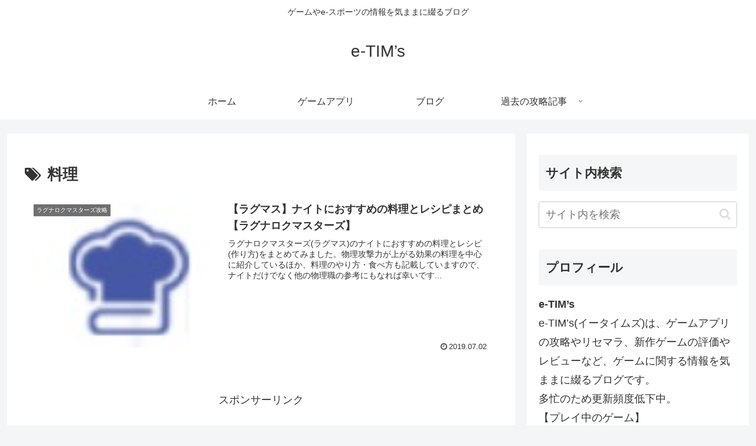

--- FILE ---
content_type: text/html; charset=utf-8
request_url: https://www.google.com/recaptcha/api2/aframe
body_size: 258
content:
<!DOCTYPE HTML><html><head><meta http-equiv="content-type" content="text/html; charset=UTF-8"></head><body><script nonce="aN6VeBfD2OdUX7Rbg310yA">/** Anti-fraud and anti-abuse applications only. See google.com/recaptcha */ try{var clients={'sodar':'https://pagead2.googlesyndication.com/pagead/sodar?'};window.addEventListener("message",function(a){try{if(a.source===window.parent){var b=JSON.parse(a.data);var c=clients[b['id']];if(c){var d=document.createElement('img');d.src=c+b['params']+'&rc='+(localStorage.getItem("rc::a")?sessionStorage.getItem("rc::b"):"");window.document.body.appendChild(d);sessionStorage.setItem("rc::e",parseInt(sessionStorage.getItem("rc::e")||0)+1);localStorage.setItem("rc::h",'1769025705656');}}}catch(b){}});window.parent.postMessage("_grecaptcha_ready", "*");}catch(b){}</script></body></html>